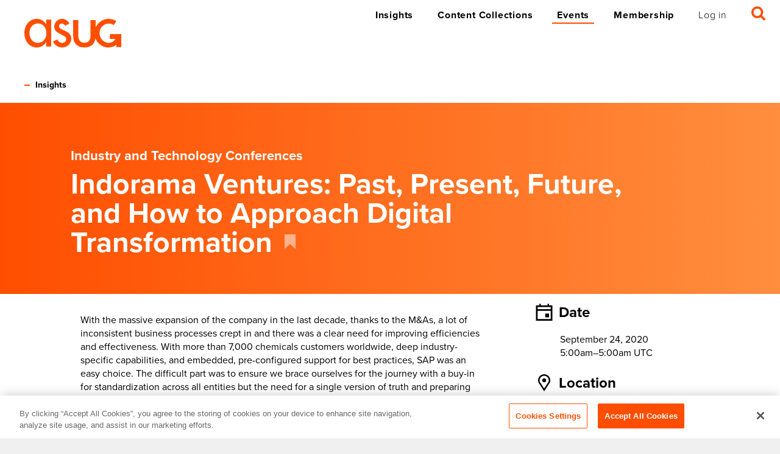

--- FILE ---
content_type: text/html; charset=UTF-8
request_url: https://www.asug.com/events/indorama-ventures-past-present-future-and-how-to-approach-digital-transformation
body_size: 34891
content:
<!doctype html>
<html lang="en">
<head>
    <!-- Google Tag Manager -->
<script>(function(w,d,s,l,i){w[l]=w[l]||[];w[l].push({'gtm.start':
            new Date().getTime(),event:'gtm.js'});var f=d.getElementsByTagName(s)[0],
        j=d.createElement(s),dl=l!='dataLayer'?'&l='+l:'';j.async=true;j.src=
        'https://www.googletagmanager.com/gtm.js?id='+i+dl;f.parentNode.insertBefore(j,f);
    })(window,document,'script','dataLayer','GTM-M78736J');</script>
<!-- End Google Tag Manager -->

    <!-- Start of HubSpot Embed Code -->
    <script type="text/javascript" id="hs-script-loader" async defer src="//js.hs-scripts.com/2712081.js"></script>
    <!-- End of HubSpot Embed Code -->
    <script>
        !function(){var analytics=window.analytics=window.analytics||[];if(!analytics.initialize)if(analytics.invoked)window.console&&console.error&&console.error("Segment snippet included twice.");else{analytics.invoked=!0;analytics.methods=["trackSubmit","trackClick","trackLink","trackForm","pageview","identify","reset","group","track","ready","alias","debug","page","once","off","on"];analytics.factory=function(t){return function(){var e=Array.prototype.slice.call(arguments);e.unshift(t);analytics.push(e);return analytics}};for(var t=0;t<analytics.methods.length;t++){var e=analytics.methods[t];analytics[e]=analytics.factory(e)}analytics.load=function(t,e){var n=document.createElement("script");n.type="text/javascript";n.async=!0;n.src="https://cdn.segment.com/analytics.js/v1/"+t+"/analytics.min.js";var a=document.getElementsByTagName("script")[0];a.parentNode.insertBefore(n,a);analytics._loadOptions=e};analytics.SNIPPET_VERSION="4.1.0";
            analytics.load("C7eamzX5HXjGkfZ4kz2viXxZW6peNNei");
        }}();
    </script>
    <meta charset="utf-8">
    <meta name="viewport" content="width=device-width">
    <link rel="dns-prefectch" href="https://use.typekit.net/">

	<link rel="stylesheet" href="https://use.typekit.net/ykq1jkr.css">
	<link rel="stylesheet" type="text/css" href="https://www.asug.com//css/vendor.css">
	<link rel="stylesheet" type="text/css" href="https://www.asug.com//css/style.css">

	<script src="https://js.stripe.com/v3/"></script>

    <script async src="https://securepubads.g.doubleclick.net/tag/js/gpt.js"></script>
    <script>
      window.googletag = window.googletag || {cmd: []};
      googletag.cmd.push(function() {
                  googletag.defineSlot('/21933191679/s-4-success', ['fluid'], 'div-gpt-ad-1642437542693-0').addService(googletag.pubads());
                  googletag.defineSlot('/21933191679/che-cross', ['fluid'], 'div-gpt-ad-1628268585654-0').addService(googletag.pubads());
                  googletag.defineSlot('/21933191679/OGE-cross', ['fluid'], 'div-gpt-ad-1628268534799-0').addService(googletag.pubads());
                  googletag.defineSlot('/21933191679/UTL-cross', ['fluid'], 'div-gpt-ad-1628268489398-0').addService(googletag.pubads());
                  googletag.defineSlot('/21933191679/connect', ['fluid'], 'div-gpt-ad-1621954272278-0').addService(googletag.pubads());
                  googletag.defineSlot('/21933191679/asug', ['fluid'], 'div-gpt-ad-1621369931756-0').addService(googletag.pubads());
                  googletag.defineSlot('/21933191679/eam', ['fluid'], 'div-gpt-ad-1616011878113-0').addService(googletag.pubads());
                  googletag.defineSlot('/21933191679/insights-resources', ['fluid'], 'div-gpt-ad-1612544819949-0').addService(googletag.pubads());
                  googletag.defineSlot('/21933191679/Machine-learning', ['fluid'], 'div-gpt-ad-1605031418942-0').addService(googletag.pubads());
                  googletag.defineSlot('/21933191679/cloud-strategy', ['fluid'], 'div-gpt-ad-1603481071916-0').addService(googletag.pubads());
                  googletag.defineSlot('/21933191679/Licensing', ['fluid'], 'div-gpt-ad-1598981497891-0').addService(googletag.pubads());
                  googletag.defineSlot('/21933191679/SAP-ariba', ['fluid'], 'div-gpt-ad-1597944765784-0').addService(googletag.pubads());
                  googletag.defineSlot('/21933191679/insight-topic-customer-experience', ['fluid'], 'div-gpt-ad-1598981684732-0').addService(googletag.pubads());
                  googletag.defineSlot('/21933191679/insight-topic-cybersecurity', ['fluid'], 'div-gpt-ad-1635526080637-0').addService(googletag.pubads());
                  googletag.defineSlot('/21933191679/insight-category-SAP-S//4HANA', ['fluid'], 'div-gpt-ad-1604493075160-0').addService(googletag.pubads());
                  googletag.defineSlot('/21933191679/homepage-banner-ad', ['fluid'], 'div-gpt-ad-1680649595791-0').addService(googletag.pubads());
        
        googletag.pubads().enableSingleRequest();
        googletag.pubads().collapseEmptyDivs();
        googletag.enableServices();
      });
    </script>

        
    <title>Indorama Ventures: How to Approach Digital Transformation - ASUG</title><meta name="keywords" content="american sap user group,geoff scott asug,asug membership,asug research,asug articles,asug membership cost,asug sap,sap group,sap on demand webcasts,sap customer feedback">
<meta name="description" content="With Accenture and SAP&#039;s experience and capabilities, we have embarked on a digital transformation journey, to be able to unlock new business values, reduce the cycle times and unleash significant savings &amp; effectiveness.">
<meta name="referrer" content="no-referrer-when-downgrade">
<meta name="robots" content="all">
<meta content="100622776646794" property="fb:profile_id">
<meta content="en_US" property="og:locale">
<meta content="ASUG" property="og:site_name">
<meta content="website" property="og:type">
<meta content="https://www.asug.com/events/indorama-ventures-past-present-future-and-how-to-approach-digital-transformation" property="og:url">
<meta content="Indorama Ventures: How to Approach Digital Transformation" property="og:title">
<meta content="With Accenture and SAP&#039;s experience and capabilities, we have embarked on a digital transformation journey, to be able to unlock new business values, reduce the cycle times and unleash significant savings &amp; effectiveness." property="og:description">
<meta content="https://s3.us-east-1.amazonaws.com/asugv5-assets/archive/uploads/images/_1200x630_fit_center-center_82_none/ASUG_700x700.png?mtime=1576891368" property="og:image">
<meta content="630" property="og:image:width">
<meta content="630" property="og:image:height">
<meta content="ASUG logo with orange background and white text" property="og:image:alt">
<meta content="http://www.youtube.com/user/ASUGtv" property="og:see_also">
<meta content="https://www.linkedin.com/groups/112172/" property="og:see_also">
<meta content="https://en.wikipedia.org/wiki/Americas%27_SAP_Users%27_Group" property="og:see_also">
<meta content="http://www.facebook.com/pages/Americas-SAP-Users-Group-ASUG-Official-Page/100622776646794?ref=ts" property="og:see_also">
<meta content="http://twitter.com/asug365" property="og:see_also">
<meta name="twitter:card" content="summary_large_image">
<meta name="twitter:site" content="@asug365">
<meta name="twitter:creator" content="@asug365">
<meta name="twitter:title" content="Indorama Ventures: How to Approach Digital Transformation">
<meta name="twitter:description" content="With Accenture and SAP&#039;s experience and capabilities, we have embarked on a digital transformation journey, to be able to unlock new business values, reduce the cycle times and unleash significant savings &amp; effectiveness.">
<meta name="twitter:image" content="https://s3.us-east-1.amazonaws.com/asugv5-assets/archive/uploads/images/_1200x630_fit_center-center_82_none/ASUG_700x700.png?mtime=1576891368">
<meta name="twitter:image:width" content="630">
<meta name="twitter:image:height" content="630">
<meta name="twitter:image:alt" content="ASUG logo with orange background and white text">
<link href="https://www.asug.com/events/indorama-ventures-past-present-future-and-how-to-approach-digital-transformation" rel="canonical">
<link href="https://www.asug.com/" rel="home"></head>
<body>
<a href="#content" class="skip-link sr-only-focusable">Skip to main content</a>


<div id="app" class="page-events">
    


<header class="primary-header " aria-label="Site Header" data-search="inactive" data-menu="inactive">
  <div class="container">
    <a class="logo" href="https://www.asug.com/">
    <svg viewBox="0 0 159 47" xmlns="http://www.w3.org/2000/svg" width="159" height="47">
        <g fill="#FF4E00" fill-rule="nonzero">
            <path d="M44 45.515h-8.334V38.59h-.19c-3.339 5-8.524 8.41-14.736 8.41C7.49 47 0 35.769 0 23.113 0 11.038 7.868 0 20.473 0c6.393 0 11.587 3.392 15.003 8.674h.19V1.31H44v44.206zm-7.877-22.12c0-8.587-5.099-15.82-14.088-15.82-8.628 0-13.71 7.646-13.71 15.82 0 8.173 4.91 16.047 13.71 16.047 9.076 0 14.088-7.365 14.088-16.047zM76.134 27.78c.589 1.452.883 3.009.865 4.579C77 40.76 70.131 47 62.043 47 55.728 47 49.318 43.309 47 37.078l7.162-3.304c1.73 3.322 3.902 5.668 7.89 5.668 3.529 0 6.6-2.452 6.6-6.23 0-2.356-1.116-3.516-3.071-4.817l-8.166-4.394c-4.836-2.636-8.365-5.097-8.365-11.143a12.995 12.995 0 013.772-9.137A12.587 12.587 0 0161.862 0c5.113-.03 9.768 2.995 11.885 7.724l-6.8 3.691c-.986-2.256-3.142-3.753-5.57-3.866-2.414-.032-4.42 1.882-4.542 4.332 0 3.867 5.009 5.572 10.113 7.91 3.84 1.757 7.56 4.016 9.186 7.97M88.417 2v24.076c0 6.977 1.74 13.115 10.079 13.115 8.338 0 10.087-6.138 10.087-13.115V2H117v25.002C117 38.906 111.395 47 98.496 47 85.596 47 80 38.906 80 27.002V2h8.417z"/>
            <path d="M141.41 25.04h-1.234v7.975h9.306a13.67 13.67 0 01-11.097 6.442c-8.398 0-15.084-7.753-15.084-15.95a15.641 15.641 0 014.465-11.143 15.5 15.5 0 0111.025-4.655 14.86 14.86 0 018 2.428l4.076-6.469A23.739 23.739 0 00138.27 0C125.354.068 114.937 10.64 115 23.614c0 12.503 10.118 23.384 22.68 23.384a21.03 21.03 0 0013.381-4.564v3.979H159V25.041h-17.59z"/>
        </g>
    </svg>
</a>
    <div class="mobile-triggers">
      <open-search format="mobile"></open-search/>
      <a href="#" class="mobile-trigger" data-action="open-menu">
        <span class="sr-only">Menu</span>
        <svg viewBox="0 0 19 20" xmlns="http://www.w3.org/2000/svg"><path d="M1.5 16.007h16a1.5 1.5 0 01.154 2.992l-.154.008h-16a1.5 1.5 0 01-.154-2.992l.154-.008h16zm0-8h16A1.5 1.5 0 0117.654 11l-.154.007h-16a1.5 1.5 0 01-.154-2.992l.154-.008h16zM17.5 0a1.5 1.5 0 110 3h-16a1.5 1.5 0 110-3z" fill="currentColor" fill-rule="evenodd"/></svg>
      </a>
      <a href="#" class="mobile-trigger" data-action="close-menu">
        <span class="sr-only">Close Menu</span> <svg viewBox="0 0 12 12" xmlns="http://www.w3.org/2000/svg" width="24" height="24">
		<g stroke="currentColor" stroke-width="2">
			<path d="M2 2l8 8M2 10l8-8"/>
		</g>
	</svg>
      </a>
    </div>


    <form action="https://www.asug.com/search" class="search-form">

      <button type="button" class="search-form-button" data-action="close-search">
          <span class="sr-only">Close Search</span> <svg viewBox="0 0 12 12" xmlns="http://www.w3.org/2000/svg" width="24" height="24">
		<g stroke="currentColor" stroke-width="1">
			<path d="M2 2l8 8M2 10l8-8"/>
		</g>
	</svg>
      </button>

      <label for="header-search" class="sr-only">Search</label>

      <header-search algolia-index="prod_main_query_suggestions" algolia-search-api-key="d8949812065049aa21faccc3d1ed1bd0"></header-search/>

      <button type="submit" class="search-form-button">
          <span class="sr-only">Search</span>
          <svg viewBox="0 0 19 19" xmlns="http://www.w3.org/2000/svg"><path d="M8 0a8 8 0 016.617 12.497l3.944 3.942A1.502 1.502 0 0117.5 19c-.384 0-.768-.146-1.061-.439l-3.942-3.944A8 8 0 118 0zm0 3C5.243 3 3 5.243 3 8s2.243 5 5 5 5-2.243 5-5-2.243-5-5-5z" fill="currentColor" fill-rule="evenodd"/></svg>      </button>
    </form>
    <nav role="navigation" class="navigation">
      <ul class="nav primary-navigation">
        <li class="nav-item">
          <a href="https://www.asug.com/insights" class="nav-link ">Insights</a>
        </li>
        <li class="nav-item">
          <a href="https://www.asug.com/content-collections" class="nav-link ">Content Collections</a>
        </li>
        <li class="nav-item">
          <a href="https://www.asug.com/events" class="nav-link active">Events</a>
        </li>

                  <li class="nav-item">
            <a href="https://www.asug.com/membership" class="nav-link ">Membership</a>
          </li>
              </ul>
      <ul class="nav secondary-navigation">
                  <li class="nav-item nav-item-login">
            <a href="https://www.asug.com/login" class="nav-link"
               v-authenticated-link="''" data-click-item="login link" data-element-location="header navigation" gtm-login-cta>Log in</a>
          </li>
                <li class="nav-item nav-item-search">
          <open-search format="desktop"></open-search/>
        </li>
              </ul>
    </nav>
  </div>
</header>
    <main id="content">
                                    <div class="container">
        <nav class="breadcrumbs">
                            <a href="https://www.asug.com/insights" class="breadcrumb">Insights</a>
                    </nav>
    </div>

            <header class="bg-gradient-orange">
            <div class="container inset">
                <div class="page-header">
                    <div class="page-header-body">
                                                    <span class="page-header-prefix">Industry and Technology Conferences</span>
                                                <h1 class="page-header-title h3">
                                                            <span class="mr-1">Indorama Ventures: Past, Present, Future, and How to Approach Digital Transformation</span>
                                <span class="inline-block text-lg">
                                    


	<div class="bookmark-form">
		<a 
            href="https://www.asug.com/login?redirect=/events/indorama-ventures-past-present-future-and-how-to-approach-digital-transformation" 
            class="inline-block icon-toggle bookmark-toggle bookmark-inverse" 
            aria-label="Bookmark “Indorama Ventures: Past, Present, Future, and How to Approach Digital Transformation”" 
            aria-selected="false" 
            v-authenticated-link="'/events/indorama-ventures-past-present-future-and-how-to-approach-digital-transformation'"
            gtm-bookmark-article
            data-title="Indorama Ventures: Past, Present, Future, and How to Approach Digital Transformation"
        >
			<svg viewBox="0 0 13 17" xmlns="http://www.w3.org/2000/svg" class="bookmark-icon">
				<path d="M0 0v17l6.5-5.667L13 17V0z" fill="currentColor"/>
			</svg>
		</a>
	</div>

                                </span>
                                                    </h1>
                                            </div>
                </div>
            </div>
        </header>
    
    <div class="container container-sidebar ">
        <article>
            
                            <div class="block block-text">
                    <p>With the massive expansion of the company in the last decade, thanks to the M&As, a lot of inconsistent business processes crept in and there was a clear need for improving efficiencies and effectiveness. With more than 7,000 chemicals customers worldwide, deep industry-specific capabilities, and embedded, pre-configured support for best practices, SAP was an easy choice. The difficult part was to ensure we brace ourselves for the journey with a buy-in for standardization across all entities but the need for a single version of truth and preparing IVL for the future brought the stakeholders on board. With Accenture and SAP's experience and capabilities, we have embarked on a digital transformation journey, to be able to unlock new business values, reduce the cycle times and unleash significant savings & effectiveness.</p>
                                          <h3 class="h6">Speaker</h3>
                      <ul>
                                                        <li class="mb-2">Dr. Deepak Parikh, Chief Strategy Officer, Indorama</li>
                                                </ul>
                                                                                                </div>
            
            
                                                <div class="bg-gradient-purple my-8 ~p-3 text-container">
                        <p class="text-lg">Want to watch this webcast? Become a member and get access to all ASUG
                            benefits
                            including news, resources, webcasts, chapter events, and much more!</p>
                        <div class="pt-4 flex flex-wrap align-baseline">
                            <a href="https://www.asug.com/membership" class="button button-tertiary button-small mr-4">Learn
                                more</a>
                            <p>Already an ASUG member? <a href="https://www.asug.com/login" v-authenticated-link>Log in to watch</a>
                            </p>
                        </div>
                    </div>
                            
            <nav class="tag-list mt-10 mb-4" aria-label="Tag List">
                                                            <a href="https://www.asug.com/events?events[]=1356776" class="tag">Industry and Technology Conferences</a>
                                                </nav>

        </article>
        <aside>
            <dl class="tablet-sticky pt-6 -mt-6">
                <dt class="h6 mt-0 flex">
                    <span class="mr-2"><svg viewBox="0 0 27 28" width="28" height="28" xmlns="http://www.w3.org/2000/svg">
		<path d="M15.3 22.58h6.3v-6.322h-6.3v6.323zM2.7 25.29h21.6V11.742H2.7V25.29zm0-16.258h21.6V5.42H2.7v3.613zM21.6 2.71V1.355C21.6.606 20.995 0 20.25 0c-.745 0-1.35.606-1.35 1.355V2.71H8.1V1.355C8.1.606 7.495 0 6.75 0 6.005 0 5.4.606 5.4 1.355V2.71H0V28h27V2.71h-5.4z"
			  fill="currentColor" fill-rule="evenodd"/>
	</svg></span> Date
                </dt>

                <dd class="ml-8">
                    						<span class="timeshift unshifted" data-date="2020-09-24T00:00:00-05:00" data-format="MMMM D, YYYY">September 24, 2020</span>
			<br>
                    						<span class="timeshift unshifted" data-format="h:mma" data-date="2020-09-24T00:00:00-05:00">12:00am</span>–<span class="timeshift unshifted" data-format="h:mma z" data-date="2020-09-24T00:00:00-05:00">12:00am CDT</span>
			
                </dd>
                <dt class="h6 flex">
                    <span class="mr-2"><svg viewBox="0 0 20 28" width="28" height="28" xmlns="http://www.w3.org/2000/svg">
		<path d="M10 6.588c-1.84 0-3.333 1.475-3.333 3.294 0 1.82 1.492 3.294 3.333 3.294 1.84 0 3.333-1.474 3.333-3.294 0-1.819-1.492-3.294-3.333-3.294M10 0C4.478 0 0 4.448 0 9.935c0 1.275.242 2.494.682 3.614h.001L10 28l9.317-14.451h.001c.44-1.12.682-2.34.682-3.614C20 4.448 15.523 0 10 0m0 2.47c4.136 0 7.5 3.35 7.5 7.465 0 .861-.145 1.702-.432 2.503L10 23.402 2.93 12.437c-.285-.8-.43-1.64-.43-2.502 0-4.116 3.364-7.464 7.5-7.464"
			  fill="currentColor" fill-rule="evenodd"/>
	</svg></span> Location
                </dt>
                <dd class="ml-8">
                                                                        </dd>

                <dt class="h6 flex">
                    <span class="mr-2"><svg viewBox="0 0 28 28" width="28" height="28" xmlns="http://www.w3.org/2000/svg"
		 xmlns:xlink="http://www.w3.org/1999/xlink">
		<g fill="none" fill-rule="evenodd">
			<path d="M18.611 16.059a4.526 4.526 0 01-3.376 4.375v2.213a1.235 1.235 0 11-2.47 0v-2.255a4.532 4.532 0 01-3.212-4.332v-.413h2.47v.412c0 1.135.924 2.059 2.059 2.059a2.061 2.061 0 002.059-2.06A2.061 2.061 0 0014.082 14a3.706 3.706 0 01-3.706-3.706c0-1.581.995-2.92 2.388-3.453V5.353a1.235 1.235 0 112.471 0v1.434a3.697 3.697 0 012.512 3.095h-2.5a1.237 1.237 0 00-2.4.412c0 .681.554 1.235 1.235 1.235a4.529 4.529 0 014.53 4.53M14 25.529C7.643 25.53 2.47 20.358 2.47 14S7.643 2.47 14 2.47c6.357 0 11.53 5.172 11.53 11.53S20.356 25.53 14 25.53M14 0C6.268 0 0 6.268 0 14s6.268 14 14 14 14-6.268 14-14S21.732 0 14 0"
				  fill="currentColor"/>
		</g>
	</svg></span> Cost
                </dt>
                <dd class="ml-8">
                                            Included with Membership
                                    </dd>
                            </dl>
        </aside>
    </div>
            <aside class="section container inset" aria-label="Events You May Like">
            <div class="related-content">
                <div class="related-content-header bg-gradient-orange">
                    <h2 class="related-links-title h6 m-0">Events You May Like</h2>
                </div>
                <nav class="related-content-body" aria-label="Events You May Like">
                                            <a href="https://www.asug.com/events/sap-for-utilities-2026" class="related-content-link">
                            <h3 class="h4 mt-0">
                                SAP for Utilities, Presented by ASUG
                            </h3>
                            <div class="flex">
                                <div class="mr-6">						October 7–9, 2026
		  	<br><b>San Antonio Marriott Rivercenter on the River Walk</b></div>
                                                                    <div class="mr-6">Open to non-members</div>
                                                            </div>
                        </a>
                                            <a href="https://www.asug.com/events/asug-tech-connect" class="related-content-link">
                            <h3 class="h4 mt-0">
                                ASUG Tech Connect 2026
                            </h3>
                            <div class="flex">
                                <div class="mr-6">						November 2–4, 2026
		  	<br><b>Fort Worth Convention Center</b></div>
                                                                    <div class="mr-6">Open to non-members</div>
                                                            </div>
                        </a>
                                    </nav>
            </div>
        </aside>
        </main>
    <footer class="primary-footer" aria-label="Site Footer">
  <div class="container">
    <section class="footer-column footer-column-links">
      <nav class="footer-links">
                              <a href="https://www.asug.com/about">About</a>
                      <a href="https://www.asug.com/partners">Partners</a>
                      <a href="https://www.asug.com/membership">Membership</a>
                      <a href="https://www.asug.com/talent-hub">Talent Hub</a>
                                    <a href="https://www.asug.com/login" v-authenticated-link data-click-item="login link" data-element-location="footer navigation" gtm-login-cta>Log in</a>
              </nav>
    </section>
    <section class="footer-column footer-column-social">
      <nav class="footer-social">
                                        <a href="http://twitter.com/asug365" class="footer-social-link">
              <svg xmlns="http://www.w3.org/2000/svg" version="1.0" viewBox="0 0 512 512"><path d="M231.5 1.1c-80 8.3-150.1 51.8-192.7 119.6-60.4 96.1-49 223.7 27.4 306.8 42.5 46.2 95.1 73.7 158.3 82.7 11.9 1.7 51.2 1.6 63.5-.1 62.2-8.6 114.8-36 157.2-82 34.9-37.8 57.2-86.2 65-140.6 1.7-11.8 1.7-51.2 0-63-5.9-41.6-19.1-76.9-41-109.9-9.2-14-18.5-25.4-31.5-38.5-39.9-40.4-89.3-65.3-146.2-73.7-12.3-1.8-47.8-2.6-60-1.3zm2.7 159.2c20.7 30.2 37.9 54.9 38.2 55 .3.1 21.8-24.6 47.9-54.8l47.3-55 12.8-.3c7.5-.1 12.6.1 12.4.7-.1.5-12.3 14.8-26.9 31.7-14.6 17-39 45.4-54.2 63.1L284 232.8l53.1 77.4c29.2 42.5 56 81.5 59.6 86.5l6.4 9.3h-87.8l-39.8-58c-21.9-31.9-40.1-58-40.4-57.9-.3 0-22.9 26-50.1 57.7l-49.6 57.7-13.2.3-13.2.3 57.4-66.8 57.4-66.7-3.2-4.6c-3.6-4.9-107.1-155.7-110.1-160.3l-1.7-2.7 43.8.2 43.9.3 37.7 54.8z"/><path d="m235.9 256.2 91.8 131.3 19.6.3c10.8.1 19.7-.1 19.7-.5 0-.5-41.1-59.5-91.3-131.3l-91.3-130.5-20.2-.3-20.1-.2 91.8 131.2z"/></svg>            </a>
                                                  <a href="https://www.linkedin.com/groups/112172/" class="footer-social-link">
              <svg viewBox="0 0 24 24" xmlns="http://www.w3.org/2000/svg"><path d="M18 17.989h-2.486v-3.891c0-.928-.017-2.121-1.292-2.121-1.294 0-1.491 1.01-1.491 2.055v3.957h-2.485V9.988h2.384v1.094h.035c.331-.63 1.143-1.293 2.352-1.293 2.518 0 2.983 1.657 2.983 3.812v4.388zM7.443 8.895a1.442 1.442 0 11-.002-2.884 1.442 1.442 0 01.002 2.884zm1.243 9.094H6.197V9.988h2.49v8zM12 0C5.372 0 0 5.372 0 12c0 6.627 5.372 12 12 12s12-5.373 12-12c0-6.628-5.372-12-12-12z" fill="currentColor" fill-rule="evenodd"/></svg>            </a>
                        </nav>
    </section>
    <section class="footer-column footer-column-contact">
      <h2 class="h6">Contact</h2>
      <p class="footer-address">
        20 N. Upper Wacker Dr.<br> Suite 1810<br>
        Chicago, Illinois 60606
      </p>
      <p class="mb-1"><a href="mailto:memberservices@asug.com">memberservices@asug.com</a></p>
      <p class="mt-1"><a href="tel:+1-312-321-5142">312.321.5142</a></p>
    </section>
    <section class="footer-column footer-column-brand">
      <a class="logo" href="https://www.asug.com/">
    <svg viewBox="0 0 159 47" xmlns="http://www.w3.org/2000/svg" width="159" height="47">
        <g fill="#FF4E00" fill-rule="nonzero">
            <path d="M44 45.515h-8.334V38.59h-.19c-3.339 5-8.524 8.41-14.736 8.41C7.49 47 0 35.769 0 23.113 0 11.038 7.868 0 20.473 0c6.393 0 11.587 3.392 15.003 8.674h.19V1.31H44v44.206zm-7.877-22.12c0-8.587-5.099-15.82-14.088-15.82-8.628 0-13.71 7.646-13.71 15.82 0 8.173 4.91 16.047 13.71 16.047 9.076 0 14.088-7.365 14.088-16.047zM76.134 27.78c.589 1.452.883 3.009.865 4.579C77 40.76 70.131 47 62.043 47 55.728 47 49.318 43.309 47 37.078l7.162-3.304c1.73 3.322 3.902 5.668 7.89 5.668 3.529 0 6.6-2.452 6.6-6.23 0-2.356-1.116-3.516-3.071-4.817l-8.166-4.394c-4.836-2.636-8.365-5.097-8.365-11.143a12.995 12.995 0 013.772-9.137A12.587 12.587 0 0161.862 0c5.113-.03 9.768 2.995 11.885 7.724l-6.8 3.691c-.986-2.256-3.142-3.753-5.57-3.866-2.414-.032-4.42 1.882-4.542 4.332 0 3.867 5.009 5.572 10.113 7.91 3.84 1.757 7.56 4.016 9.186 7.97M88.417 2v24.076c0 6.977 1.74 13.115 10.079 13.115 8.338 0 10.087-6.138 10.087-13.115V2H117v25.002C117 38.906 111.395 47 98.496 47 85.596 47 80 38.906 80 27.002V2h8.417z"/>
            <path d="M141.41 25.04h-1.234v7.975h9.306a13.67 13.67 0 01-11.097 6.442c-8.398 0-15.084-7.753-15.084-15.95a15.641 15.641 0 014.465-11.143 15.5 15.5 0 0111.025-4.655 14.86 14.86 0 018 2.428l4.076-6.469A23.739 23.739 0 00138.27 0C125.354.068 114.937 10.64 115 23.614c0 12.503 10.118 23.384 22.68 23.384a21.03 21.03 0 0013.381-4.564v3.979H159V25.041h-17.59z"/>
        </g>
    </svg>
</a>      <p class="mb-1">Copyright<sup class="copyright-glyph">&copy;</sup> 2015 to 2026 ASUG&reg;</p>
              <nav class="footer-legal-navigation">
                      <a href="https://www.asug.com/terms-of-use">Terms of Use</a>
                      <a href="https://www.asug.com/privacy-statement">Privacy Statement</a>
                      <a href="https://www.asug.com/membership-terms">Membership Details</a>
                      <a href="https://www.asug.com/code-of-conduct">Code of Conduct</a>
                  </nav>
          </section>
    <section class="footer-legal-statement">
      <p>All SAP products are the trademarks or registered trademarks of SAP SE in Germany and in several other countries. All other brands, logos, and product names are registered trademarks or service marks of their respective owners. Americas&#039; SAP Users&#039; Group is a membership-driven organization that is independent of SAP SE.</p>
    </section>
  </div>
</footer>

<modal :visible.sync="showAuthModal">
  <template v-slot:close-icon><svg viewBox="0 0 12 12" xmlns="http://www.w3.org/2000/svg" width="36" height="36">
		<g stroke="currentColor" stroke-width="0.75">
			<path d="M2 2l8 8M2 10l8-8"/>
		</g>
	</svg></template>
  <auth-form  view="login" return-url="/events/indorama-ventures-past-present-future-and-how-to-approach-digital-transformation" location="modal" v-cloak>
    <template v-slot:error="scope">
        <div class="error">
            <template v-if="scope.response.errorCode == 'invalid_credentials'">
                <p>We don’t recognize these credentials. Enter a different email or password, or <a
                            href="https://www.asug.com/membership">check your membership status</a>.</p>
            </template>
            <template v-else>
                <p>{{ scope.response.error }}</p>
            </template>
        </div>
    </template>
    <template v-slot:success="scope">
        <p>Password reset sent successfully. Please check your email.</p>
        <div class="text-right">
            <a href="https://www.asug.com/login" class="button button-primary button-small" @click.prevent="scope.setMode('login')">Log in</a>
        </div>
    </template>
    <template v-slot:footer="scope">
        <div class="mt-8">
            <template v-if="scope.isMode('reset')">
                <a href="https://www.asug.com/login" class="a heading-link" @click.prevent="scope.setMode('login')">Back to Login</a>
            </template>
            <template v-if="scope.isMode('login')">
                <p>
                    Not an ASUG member? 
                    <a 
                        href="/register" 
                        class="color-inherit" 
                        gtm-register-cta
                        data-click-item="register cta"
                        data-element-location="header navigation"
                    >Sign up</a>
                </p>
                <a href="https://www.asug.com/login/reset" class="a heading-link" @click.prevent="scope.setMode('reset')">Forgot Password?</a>
            </template>
        </div>
    </template>
</auth-form>
</modal>
</div>

<script>
    window.csrfToken = "icruJ_fw7O2aYXXUJ5eXNUona6YCtmJ_yghJYq52tfLLrUNACVrHp9mM3UW_opW51AIMoRLSum8sfgL8atNQNKF_Pw_LM4LCh8IQF0Iwg-Y=";
    window.csrfName = "CRAFT_CSRF_TOKEN";
    window.jwtToken = "eyJ0eXAiOiJKV1QiLCJhbGciOiJIUzUxMiIsImp0aSI6IiJ9.[base64].4KNgM2AoVEwwcDs2hWx1RQNRJFaqkPiaZEGXgajL2f9AYvTgg9H6ldb9PGtO3bmtAg3cq1W2fxG6PGMWdAdd1w";
    window.userId = null;
    window.userEmail = "null";
    if(window.analytics && window.userId && window.userEmail) {
        try{
                        window.analytics.identify(
                window.userId,{
                    email: window.userEmail,
                }
            );
            window.analytics.page({});
        }catch(e) {
            console.error(e);
        }
    }
</script>
<script src="https://www.asug.com//js/manifest.js"></script>
<script src="https://www.asug.com//js/vendor.js"></script>
<script src="https://www.asug.com//js/scripts.js"></script>

    <script>
        window.dataLayer = window.dataLayer || [];
        window.dataLayer.push({
            event: 'pathway_step_view',
            page_title: document.title,
            content_source_path: undefined,
            step_persona: undefined,
            job_title: undefined,
            article_content_group: undefined,
            topic_content_group: undefined,
        });
    </script>

<script type="application/ld+json">{"@context":"http://schema.org","@graph":[{"@type":"WebPage","author":{"@id":"https://asug.com#identity"},"copyrightHolder":{"@id":"https://asug.com#identity"},"copyrightYear":"2020","creator":{"@id":"https://asug.com#creator"},"dateModified":"2020-12-04T17:01:22-06:00","datePublished":"2020-12-04T17:00:00-06:00","description":"With Accenture and SAP's experience and capabilities, we have embarked on a digital transformation journey, to be able to unlock new business values, reduce the cycle times and unleash significant savings & effectiveness.","headline":"Indorama Ventures: How to Approach Digital Transformation","image":{"@type":"ImageObject","url":"https://s3.us-east-1.amazonaws.com/asugv5-assets/archive/uploads/images/_1200x630_fit_center-center_82_none/ASUG_700x700.png?mtime=1576891368"},"inLanguage":"en-us","mainEntityOfPage":"https://www.asug.com/events/indorama-ventures-past-present-future-and-how-to-approach-digital-transformation","name":"Indorama Ventures: How to Approach Digital Transformation","publisher":{"@id":"https://asug.com#creator"},"url":"https://www.asug.com/events/indorama-ventures-past-present-future-and-how-to-approach-digital-transformation"},{"@id":"https://asug.com#identity","@type":"Corporation","address":{"@type":"PostalAddress","addressCountry":"US","addressLocality":"Chicago","addressRegion":"Illinois","postalCode":"60606","streetAddress":"20 N. Upper Wacker Dr., Suite 1810"},"alternateName":"ASUG","description":"Americas’ SAP Users’ Group (ASUG) is made up of people and organizations that depend on the products and services of one of the world’s largest business software companies. But, we are much more than a collection of SAP customers.","email":"memberservices@asug.com","foundingDate":"1991","image":{"@type":"ImageObject","height":"700","url":"https://s3.us-east-1.amazonaws.com/asugv5-assets/archive/uploads/images/ASUG_700x700.png","width":"700"},"logo":{"@type":"ImageObject","height":"60","url":"https://s3.us-east-1.amazonaws.com/asugv5-assets/archive/uploads/images/_600x60_fit_center-center_82_none/ASUG_700x700.png?mtime=1576891368","width":"60"},"name":"Americas’ SAP Users’ Group","sameAs":["http://twitter.com/asug365","http://www.facebook.com/pages/Americas-SAP-Users-Group-ASUG-Official-Page/100622776646794?ref=ts","https://en.wikipedia.org/wiki/Americas%27_SAP_Users%27_Group","https://www.linkedin.com/groups/112172/","http://www.youtube.com/user/ASUGtv"],"telephone":"+1-312-321-5142","url":"https://asug.com"},{"@id":"#creator","@type":"Organization"},{"@type":"BreadcrumbList","description":"Breadcrumbs list","itemListElement":[{"@type":"ListItem","item":"https://www.asug.com/","name":"Homepage","position":1},{"@type":"ListItem","item":"https://www.asug.com/events","name":"Events","position":2},{"@type":"ListItem","item":"https://www.asug.com/events/indorama-ventures-past-present-future-and-how-to-approach-digital-transformation","name":"Indorama Ventures: Past, Present, Future, and How to Approach Digital Transformation","position":3}],"name":"Breadcrumbs"}]}</script></body>
</html>